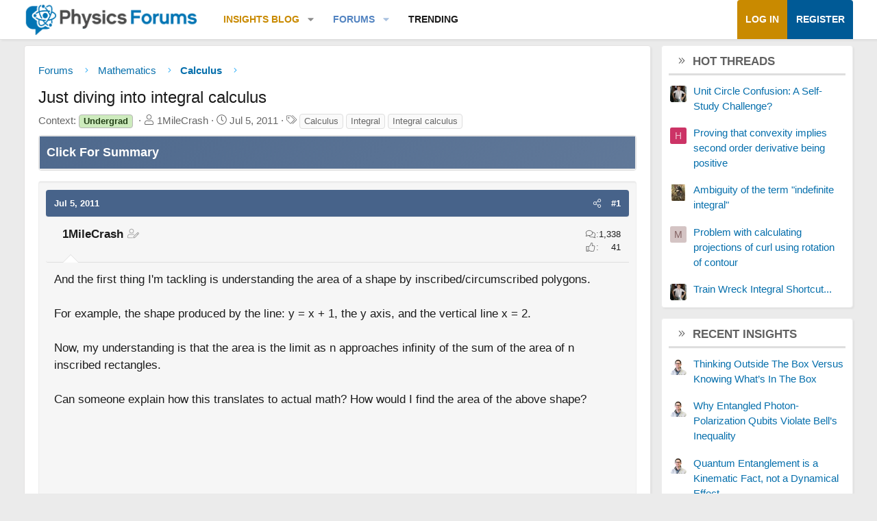

--- FILE ---
content_type: text/html; charset=utf-8
request_url: https://www.google.com/recaptcha/api2/aframe
body_size: 267
content:
<!DOCTYPE HTML><html><head><meta http-equiv="content-type" content="text/html; charset=UTF-8"></head><body><script nonce="uBaPGTC2o9c-tZ34-MmOIw">/** Anti-fraud and anti-abuse applications only. See google.com/recaptcha */ try{var clients={'sodar':'https://pagead2.googlesyndication.com/pagead/sodar?'};window.addEventListener("message",function(a){try{if(a.source===window.parent){var b=JSON.parse(a.data);var c=clients[b['id']];if(c){var d=document.createElement('img');d.src=c+b['params']+'&rc='+(localStorage.getItem("rc::a")?sessionStorage.getItem("rc::b"):"");window.document.body.appendChild(d);sessionStorage.setItem("rc::e",parseInt(sessionStorage.getItem("rc::e")||0)+1);localStorage.setItem("rc::h",'1768740443439');}}}catch(b){}});window.parent.postMessage("_grecaptcha_ready", "*");}catch(b){}</script></body></html>